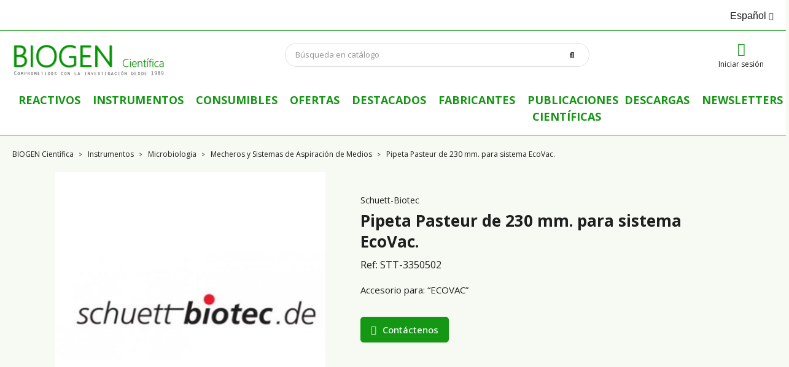

--- FILE ---
content_type: text/html; charset=utf-8
request_url: https://www.biogen.es/es/mecheros-y-sistemas-de-aspiracion-de-medios/1667546-pipeta-pasteur-de-230-mm-para-sistema-ecovac.html
body_size: 14993
content:
<!doctype html>
<html lang="es">

  <head>
    
      
  <meta charset="utf-8">


  <meta http-equiv="x-ua-compatible" content="ie=edge">



  <title>Pipeta Pasteur de 230 mm. para sistema EcoVac.</title>
  <meta name="description" content="Accesorio para: “ECOVAC”">
        <link rel="canonical" href="https://www.biogen.es/es/mecheros-y-sistemas-de-aspiracion-de-medios/1667546-pipeta-pasteur-de-230-mm-para-sistema-ecovac.html">
    
                  <link rel="alternate" href="https://www.biogen.es/es/mecheros-y-sistemas-de-aspiracion-de-medios/1667546-pipeta-pasteur-de-230-mm-para-sistema-ecovac.html" hreflang="es">
                  <link rel="alternate" href="https://www.biogen.es/pt/queimadores-e-sistemas-de-aspiracao-de-meio/1667546-pipeta-pasteur-de-200-mm-para-sistema-ecovac.html" hreflang="pt-pt">
        



  <meta name="viewport" content="width=device-width, initial-scale=1">



  <link rel="icon" type="image/vnd.microsoft.icon" href="https://www.biogen.es/img/favicon.ico?1730130237">
  <link rel="shortcut icon" type="image/x-icon" href="https://www.biogen.es/img/favicon.ico?1730130237">



        <link rel="stylesheet" href="https://www.biogen.es/themes/classicblinders/assets/cache/theme-3031c177.css" type="text/css" media="all">
  



    <script type="text/javascript" src="https://www.google.com/recaptcha/api.js" ></script>


  <script type="text/javascript">
        var ctbx_controller = "https:\/\/www.biogen.es\/es\/?fc=module&module=contactboxplus&controller=contact&ajax&action=contactform";
        var ctbx_file_too_large = "El archivo que ha enviado es demasiado grande";
        var ctbx_m_send = "Enviar";
        var ctbx_m_sending = "Env\u00edo";
        var ctbx_max_filesize = 35184372088832;
        var ctbx_message_text = "Su mensaje ha sido enviado con \u00e9xito. Recibir\u00e1s una respuesta pronto.";
        var ctbx_message_title = "Mensaje enviado";
        var ctbx_productmessage_ok = "OK";
        var is_mobile = false;
        var jolisearch = {"amb_joli_search_action":"https:\/\/www.biogen.es\/es\/jolisearch","amb_joli_search_link":"https:\/\/www.biogen.es\/es\/jolisearch","amb_joli_search_controller":"jolisearch","blocksearch_type":"top","show_cat_desc":0,"ga_acc":0,"id_lang":1,"url_rewriting":true,"use_autocomplete":1,"minwordlen":2,"l_products":"Productos","l_manufacturers":"Fabricantes","l_suppliers":"Suppliers","l_categories":"Categor\u00edas","l_no_results_found":"Ning\u00fan producto corresponde con su b\u00fasqueda","l_more_results":"Mostrar todos los resultados","ENT_QUOTES":3,"jolisearch_position":{"my":"center top","at":"center bottom","collision":"fit none"},"classes":"ps17 centered-list","display_manufacturer":"1","display_supplier":"","display_category":"1","use_mobile_ux":"","mobile_media_breakpoint":"576","mobile_opening_selector":"","show_add_to_cart_button":"","add_to_cart_button_style":1,"show_features":"1","feature_ids":[],"show_feature_values_only":true,"show_price":"1","theme":"finder"};
        var prestashop = {"cart":{"products":[],"totals":{"total":{"type":"total","label":"Total","amount":0,"value":"0,00\u00a0\u20ac"},"total_including_tax":{"type":"total","label":"Total (impuestos incl.)","amount":0,"value":"0,00\u00a0\u20ac"},"total_excluding_tax":{"type":"total","label":"Total (impuestos excl.)","amount":0,"value":"0,00\u00a0\u20ac"}},"subtotals":{"products":{"type":"products","label":"Subtotal","amount":0,"value":"0,00\u00a0\u20ac"},"discounts":null,"shipping":{"type":"shipping","label":"Transporte","amount":0,"value":""},"tax":{"type":"tax","label":"Impuestos incluidos","amount":0,"value":"0,00\u00a0\u20ac"}},"products_count":0,"summary_string":"0 art\u00edculos","vouchers":{"allowed":1,"added":[]},"discounts":[],"minimalPurchase":0,"minimalPurchaseRequired":""},"currency":{"id":1,"name":"Euro","iso_code":"EUR","iso_code_num":"978","sign":"\u20ac"},"customer":{"lastname":null,"firstname":null,"email":null,"birthday":null,"newsletter":null,"newsletter_date_add":null,"optin":null,"website":null,"company":null,"siret":null,"ape":null,"is_logged":false,"gender":{"type":null,"name":null},"addresses":[]},"country":{"id_zone":"10","id_currency":"0","call_prefix":"34","iso_code":"ES","active":"1","contains_states":"1","need_identification_number":"1","need_zip_code":"1","zip_code_format":"NNNNN","display_tax_label":"1","name":"Espa\u00f1a","id":6},"language":{"name":"Espa\u00f1ol (Spanish)","iso_code":"es","locale":"es-ES","language_code":"es","active":"1","is_rtl":"0","date_format_lite":"d\/m\/Y","date_format_full":"d\/m\/Y H:i:s","id":1},"page":{"title":"","canonical":"https:\/\/www.biogen.es\/es\/mecheros-y-sistemas-de-aspiracion-de-medios\/1667546-pipeta-pasteur-de-230-mm-para-sistema-ecovac.html","meta":{"title":"Pipeta Pasteur de 230 mm. para sistema EcoVac.","description":"Accesorio para:\u00a0\u201cECOVAC\u201d","keywords":"","robots":"index"},"page_name":"product","body_classes":{"lang-es":true,"lang-rtl":false,"country-ES":true,"currency-EUR":true,"layout-full-width":true,"page-product":true,"tax-display-enabled":true,"page-customer-account":false,"product-id-1667546":true,"product-Pipeta Pasteur de 230 mm. para sistema EcoVac.":true,"product-id-category-2110":true,"product-id-manufacturer-123":true,"product-id-supplier-0":true,"product-available-for-order":true},"admin_notifications":[],"password-policy":{"feedbacks":{"0":"Muy d\u00e9bil","1":"D\u00e9bil","2":"Promedio","3":"Fuerte","4":"Muy fuerte","Straight rows of keys are easy to guess":"Una serie seguida de teclas de la misma fila es f\u00e1cil de adivinar","Short keyboard patterns are easy to guess":"Los patrones de teclado cortos son f\u00e1ciles de adivinar","Use a longer keyboard pattern with more turns":"Usa un patr\u00f3n de teclado m\u00e1s largo y con m\u00e1s giros","Repeats like \"aaa\" are easy to guess":"Las repeticiones como \u00abaaa\u00bb son f\u00e1ciles de adivinar","Repeats like \"abcabcabc\" are only slightly harder to guess than \"abc\"":"Las repeticiones como \"abcabcabc\" son solo un poco m\u00e1s dif\u00edciles de adivinar que \"abc\"","Sequences like abc or 6543 are easy to guess":"Las secuencias como \"abc\" o \"6543\" son f\u00e1ciles de adivinar","Recent years are easy to guess":"Los a\u00f1os recientes son f\u00e1ciles de adivinar","Dates are often easy to guess":"Las fechas suelen ser f\u00e1ciles de adivinar","This is a top-10 common password":"Esta es una de las 10 contrase\u00f1as m\u00e1s comunes","This is a top-100 common password":"Esta es una de las 100 contrase\u00f1as m\u00e1s comunes","This is a very common password":"Esta contrase\u00f1a es muy com\u00fan","This is similar to a commonly used password":"Esta contrase\u00f1a es similar a otras contrase\u00f1as muy usadas","A word by itself is easy to guess":"Una palabra que por s\u00ed misma es f\u00e1cil de adivinar","Names and surnames by themselves are easy to guess":"Los nombres y apellidos completos son f\u00e1ciles de adivinar","Common names and surnames are easy to guess":"Los nombres comunes y los apellidos son f\u00e1ciles de adivinar","Use a few words, avoid common phrases":"Usa varias palabras, evita frases comunes","No need for symbols, digits, or uppercase letters":"No se necesitan s\u00edmbolos, d\u00edgitos o letras may\u00fasculas","Avoid repeated words and characters":"Evita repetir palabras y caracteres","Avoid sequences":"Evita secuencias","Avoid recent years":"Evita a\u00f1os recientes","Avoid years that are associated with you":"Evita a\u00f1os que puedan asociarse contigo","Avoid dates and years that are associated with you":"Evita a\u00f1os y fechas que puedan asociarse contigo","Capitalization doesn't help very much":"Las may\u00fasculas no ayudan mucho","All-uppercase is almost as easy to guess as all-lowercase":"Todo en may\u00fasculas es casi tan f\u00e1cil de adivinar como en min\u00fasculas","Reversed words aren't much harder to guess":"Las palabras invertidas no son mucho m\u00e1s dif\u00edciles de adivinar","Predictable substitutions like '@' instead of 'a' don't help very much":"Las sustituciones predecibles como usar \"@\" en lugar de \"a\" no ayudan mucho","Add another word or two. Uncommon words are better.":"A\u00f1ade una o dos palabras m\u00e1s. Es mejor usar palabras poco habituales."}}},"shop":{"name":"BIOGEN Cient\u00edfica","logo":"https:\/\/www.biogen.es\/img\/logo-1730130237.jpg","stores_icon":"https:\/\/www.biogen.es\/img\/logo_stores.png","favicon":"https:\/\/www.biogen.es\/img\/favicon.ico"},"core_js_public_path":"\/themes\/","urls":{"base_url":"https:\/\/www.biogen.es\/","current_url":"https:\/\/www.biogen.es\/es\/mecheros-y-sistemas-de-aspiracion-de-medios\/1667546-pipeta-pasteur-de-230-mm-para-sistema-ecovac.html","shop_domain_url":"https:\/\/www.biogen.es","img_ps_url":"https:\/\/www.biogen.es\/img\/","img_cat_url":"https:\/\/www.biogen.es\/img\/c\/","img_lang_url":"https:\/\/www.biogen.es\/img\/l\/","img_prod_url":"https:\/\/www.biogen.es\/img\/p\/","img_manu_url":"https:\/\/www.biogen.es\/img\/m\/","img_sup_url":"https:\/\/www.biogen.es\/img\/su\/","img_ship_url":"https:\/\/www.biogen.es\/img\/s\/","img_store_url":"https:\/\/www.biogen.es\/img\/st\/","img_col_url":"https:\/\/www.biogen.es\/img\/co\/","img_url":"https:\/\/www.biogen.es\/themes\/classicblinders\/assets\/img\/","css_url":"https:\/\/www.biogen.es\/themes\/classicblinders\/assets\/css\/","js_url":"https:\/\/www.biogen.es\/themes\/classicblinders\/assets\/js\/","pic_url":"https:\/\/www.biogen.es\/upload\/","theme_assets":"https:\/\/www.biogen.es\/themes\/classicblinders\/assets\/","theme_dir":"https:\/\/www.biogen.es\/themes\/classicblinders\/","pages":{"address":"https:\/\/www.biogen.es\/es\/direccion","addresses":"https:\/\/www.biogen.es\/es\/direcciones","authentication":"https:\/\/www.biogen.es\/es\/autenticacion","manufacturer":"https:\/\/www.biogen.es\/es\/fabricantes","cart":"https:\/\/www.biogen.es\/es\/carro-de-la-compra","category":"https:\/\/www.biogen.es\/es\/index.php?controller=category","cms":"https:\/\/www.biogen.es\/es\/index.php?controller=cms","contact":"https:\/\/www.biogen.es\/es\/contactenos","discount":"https:\/\/www.biogen.es\/es\/descuento","guest_tracking":"https:\/\/www.biogen.es\/es\/estado-pedido","history":"https:\/\/www.biogen.es\/es\/historial-de-pedidos","identity":"https:\/\/www.biogen.es\/es\/identidad","index":"https:\/\/www.biogen.es\/es\/","my_account":"https:\/\/www.biogen.es\/es\/mi-cuenta","order_confirmation":"https:\/\/www.biogen.es\/es\/index.php?controller=order-confirmation","order_detail":"https:\/\/www.biogen.es\/es\/index.php?controller=order-detail","order_follow":"https:\/\/www.biogen.es\/es\/devolucion-de-productos","order":"https:\/\/www.biogen.es\/es\/carrito","order_return":"https:\/\/www.biogen.es\/es\/index.php?controller=order-return","order_slip":"https:\/\/www.biogen.es\/es\/vales","pagenotfound":"https:\/\/www.biogen.es\/es\/pagina-no-encuentra","password":"https:\/\/www.biogen.es\/es\/contrasena-olvidado","pdf_invoice":"https:\/\/www.biogen.es\/es\/index.php?controller=pdf-invoice","pdf_order_return":"https:\/\/www.biogen.es\/es\/index.php?controller=pdf-order-return","pdf_order_slip":"https:\/\/www.biogen.es\/es\/index.php?controller=pdf-order-slip","prices_drop":"https:\/\/www.biogen.es\/es\/promocion","product":"https:\/\/www.biogen.es\/es\/index.php?controller=product","registration":"https:\/\/www.biogen.es\/es\/index.php?controller=registration","search":"https:\/\/www.biogen.es\/es\/buscar","sitemap":"https:\/\/www.biogen.es\/es\/mapa-del-sitio","stores":"https:\/\/www.biogen.es\/es\/tiendas","supplier":"https:\/\/www.biogen.es\/es\/proveedores","new_products":"https:\/\/www.biogen.es\/es\/nuevos-productos","brands":"https:\/\/www.biogen.es\/es\/fabricantes","register":"https:\/\/www.biogen.es\/es\/index.php?controller=registration","order_login":"https:\/\/www.biogen.es\/es\/carrito?login=1"},"alternative_langs":{"es":"https:\/\/www.biogen.es\/es\/mecheros-y-sistemas-de-aspiracion-de-medios\/1667546-pipeta-pasteur-de-230-mm-para-sistema-ecovac.html","pt-pt":"https:\/\/www.biogen.es\/pt\/queimadores-e-sistemas-de-aspiracao-de-meio\/1667546-pipeta-pasteur-de-200-mm-para-sistema-ecovac.html"},"actions":{"logout":"https:\/\/www.biogen.es\/es\/?mylogout="},"no_picture_image":{"bySize":{"small_default":{"url":"https:\/\/www.biogen.es\/img\/p\/es-default-small_default.jpg","width":98,"height":98},"cart_default":{"url":"https:\/\/www.biogen.es\/img\/p\/es-default-cart_default.jpg","width":125,"height":125},"home_default":{"url":"https:\/\/www.biogen.es\/img\/p\/es-default-home_default.jpg","width":222,"height":222},"medium_default":{"url":"https:\/\/www.biogen.es\/img\/p\/es-default-medium_default.jpg","width":393,"height":393},"large_default":{"url":"https:\/\/www.biogen.es\/img\/p\/es-default-large_default.jpg","width":800,"height":800}},"small":{"url":"https:\/\/www.biogen.es\/img\/p\/es-default-small_default.jpg","width":98,"height":98},"medium":{"url":"https:\/\/www.biogen.es\/img\/p\/es-default-home_default.jpg","width":222,"height":222},"large":{"url":"https:\/\/www.biogen.es\/img\/p\/es-default-large_default.jpg","width":800,"height":800},"legend":""}},"configuration":{"display_taxes_label":true,"display_prices_tax_incl":true,"is_catalog":true,"show_prices":false,"opt_in":{"partner":false},"quantity_discount":{"type":"discount","label":"Descuento unitario"},"voucher_enabled":1,"return_enabled":0},"field_required":[],"breadcrumb":{"links":[{"title":"BIOGEN Cient\u00edfica","url":"https:\/\/www.biogen.es\/es\/"},{"title":"Instrumentos","url":"https:\/\/www.biogen.es\/es\/885-instrumentos"},{"title":"Microbiologia","url":"https:\/\/www.biogen.es\/es\/1078-microbiologia"},{"title":"Mecheros y Sistemas de Aspiraci\u00f3n de Medios","url":"https:\/\/www.biogen.es\/es\/2110-mecheros-y-sistemas-de-aspiracion-de-medios"},{"title":"Pipeta Pasteur de 230 mm. para sistema EcoVac.","url":"https:\/\/www.biogen.es\/es\/mecheros-y-sistemas-de-aspiracion-de-medios\/1667546-pipeta-pasteur-de-230-mm-para-sistema-ecovac.html"}],"count":5},"link":{"protocol_link":"https:\/\/","protocol_content":"https:\/\/"},"time":1768753105,"static_token":"334a303e4cc2cd75a816648132760e76","token":"1b54a6fa47d06af19a90b2bb0688e9f4","debug":false};
        var psemailsubscription_subscription = "https:\/\/www.biogen.es\/es\/module\/ps_emailsubscription\/subscription";
        var show_product_imgs = "1";
      </script>


  <script type="text/javascript" charset="UTF-8" src="//cdn.cookie-script.com/s/c82e4daa39af4ad594cc9949ce28c33b.js"></script>




  <link rel="preload" href="/modules/dbthemecustom/assets/webfonts/fa-brands-400.woff2" as="font" type="font/woff2" crossorigin>
<link rel="preload" href="/modules/dbthemecustom/assets/webfonts/fa-regular-400.woff2" as="font" type="font/woff2" crossorigin>
<link rel="preload" href="/modules/dbthemecustom/assets/webfonts/fa-solid-900.woff2" as="font" type="font/woff2" crossorigin>
<link rel="preload" href="/modules/dbthemecustom/assets/webfonts/fa-v4compatibility.woff2" as="font" type="font/woff2" crossorigin>


    <link rel="dns-prefetch" href="//fonts.googleapis.com" />
    <link rel="preconnect" href="https://fonts.googleapis.com" />
    <link rel="preconnect" href="https://fonts.gstatic.com" crossorigin>
    <link rel="preload" href="https://fonts.googleapis.com/css2?family=Open+Sans:wght@400;500;700&display=swap" as="style" onload="this.onload=null;this.rel='stylesheet'">
    <noscript><link rel="stylesheet" href="https://fonts.googleapis.com/css2?family=Open+Sans:wght@400;500;700&display=swap"></noscript>

<style>
    :root {
                --font_primary: "Open Sans", sans-serif;
        --font_second: "Open Sans", sans-serif;
                --primary_color: #149814;
        --second_color: #333;
        --background: #f6faf2;
        --color_font: #1F1F1F;
        --color_link: #149814;
        --color_hover: #149814;

        --button_p_bk: #149814;
        --button_p_color: #ffffff;
        --button_p_border: #149814;
        --button_p_bk_hover: #333;
        --button_p_color_hover: #ffffff;
        --button_p_border_hover: #333;
        --button_s_bk: #ffffff;
        --button_s_color: #333;
        --button_s_border: #333;
        --button_s_bk_hover: #ffffff;
        --button_s_color_hover: #149814;
        --button_s_border_hover: #149814;
        --button_t_bk: #ffffff;
        --button_t_color: #1F1F1F;
        --button_t_border: #ffffff;
        --button_t_bk_hover: #ffffff;
        --button_t_color_hover: #333;
        --button_t_border_hover: #ffffff;
        --button_bk: #149814;
        --button_color: #ffffff;
        --button_border: #149814;
        --button_bk_hover: #333;
        --button_color_hover: #ffffff;
        --button_border_hover: #333;

        --topbar_bk: #f6faf2;
        --topbar_color: #1F1F1F;
        --topbar_link: #149814;
        --topbar_hover: #149814;
        --header_bk: #ffffff;
        --header_color: #1F1F1F;
        --header_link: #149814;
        --header_hover: #149814;
        --search_bk: #FFFFFF;
        --seach_color: #1F1F1F;
        --color_icons_header: #149814;

        --prefooter_bk: #ffffff;
        --prefooter_color: #1F1F1F;
        --prefooter_link: #149814;
        --prefooter_hover: #149814;
        --footer_bk: #333;
        --footer_color: #FFFFFF;
        --footer_link: #FFFFFF;
        --footer_hover: #149814;
        --footercopy_bk: ;
        --footercopy_color: ;
    }
</style>

                <script type="application/ld+json">{
                    "@context":"https://schema.org",
                    "@type":"BreadcrumbList",
                        "itemListElement": [
                        {
                            "@type": "ListItem",
                            "position": 0,
                            "name": "BIOGEN Científica",
                            "item": "https://www.biogen.es/es/"
                        },
                      {
                    "@type": "ListItem",
                    "position": 1,
                    "name": "Instrumentos",
                    "item": "https://www.biogen.es/es/885-instrumentos"
                },  {
                    "@type": "ListItem",
                    "position": 2,
                    "name": "Microbiologia",
                    "item": "https://www.biogen.es/es/1078-microbiologia"
                },  {
                    "@type": "ListItem",
                    "position": 3,
                    "name": "Mecheros y Sistemas de Aspiración de Medios",
                    "item": "https://www.biogen.es/es/2110-mecheros-y-sistemas-de-aspiracion-de-medios"
                },
                                {
                                    "@type": "ListItem",
                                    "position": 4,
                                    "name": "Pipeta Pasteur de 230 mm. para sistema EcoVac.",
                                    "item": "https://www.biogen.es/es/mecheros-y-sistemas-de-aspiracion-de-medios/1667546-pipeta-pasteur-de-230-mm-para-sistema-ecovac.html"
                                }
                            
                        ]
                }</script><script type="application/ld+json">{
                    "@context": "https://schema.org",
                    "@type": "Product",
                    "description": "Accesorio para: “ECOVAC”",
                    "name": "Pipeta Pasteur de 230 mm. para sistema EcoVac.",
                    "image": ["https:\/\/www.biogen.es\/3359690-large_default\/pipeta-pasteur-de-230-mm-para-sistema-ecovac.jpg"],
                    "brand": {
                        "@type": "Brand",
                        "name": "Schuett-Biotec",
                        "url": "https://www.biogen.es/es/brand/123-schuett-biotec"
                    },
                    "category": "Mecheros y Sistemas de Aspiración de Medios",
                    "alternateName": "Compra Pipeta Pasteur de 230 mm. para sistema EcoVac. a buen precio",
                    "url": "https://www.biogen.es/es/mecheros-y-sistemas-de-aspiracion-de-medios/1667546-pipeta-pasteur-de-230-mm-para-sistema-ecovac.html","sku": "STT-3350502"}</script><!-- ProductVideo vars -->
<script type="text/javascript">
        var pv_default = 0;
        var pv_default_once = 0;
        var pv_pos = -1;
        var pv_pos_custom = 1;
        var pv_limit = 0;
        var pv_img_repeat = 1;
        var pv_force_thumb_size = 0;
        var pv_side_position = 0;
        var pv_side_insertion = 3;
        var pv_listings_desk = 0;
        var pv_force_close = 0;
        var pv_list_btn_place = 0;
        var pv_list_btn_place_method = 0;
        var pv_listings_button_controls = 0;
        var pv_list_image_autoplay = 0;
        var pv_list_button_autoplay = 0;
        var pv_list_image_muted = 1;
        var pv_list_image_loop = 1;
        var pv_list_image_click = 1;
        var pv_list_image_controls = 0;
        var pv_force_controls = 0;
        var pv_yt_auto = 0;
        var pv_yt_rel = 0;
        var pv_yt_cont = 1;
        var pv_yt_loop = 1;
        var pv_yt_priv = 1;
        var pv_yt_mute = 0;
        var pv_vim_autoplay = 1;
        var pv_vim_title = 1;
        var pv_vim_controls = 1;
        var pv_vim_badge = 1;
        var pv_vim_byline = 1;
        var pv_vim_loop = 1;
        var pv_vim_portrait = 1;
        var pv_vim_background = 0;
        var pv_vim_muted = 1;
        var pv_vid_autoplay = 1;
        var pv_vid_controls = 1;
        var pv_vid_muted = 0;
        var pv_vid_loop = 1;
        var pv_load_delay = 0;
        var pv_thumb_dir = 0;
        var pv_image_zindex = 1;
        var pv_custom_slider_sync = 0;
        var pv_slider_refresh = 1;
        var pv_videoholder_screen = 0;
        var pv_videoholder_screen_play_icon = 1;
        var pv_videoholder_screen_pause_icon = 1;
        var pv_videoholder_screen_keep_icon = 1;
        var pv_fancy_link = 1;
        var pv_deep_select = 0;
        var pv_disable_autosize = 0;
        var pv_disable_img_hide = 0;
        var pv_disable_replace = 0;
        var pv_hide_image_container = 0;
        var pv_thumb_add_width = 0;
        var pv_thumb_disable = 0;
        var pv_no_padding = 0;
        var pv_click_to_activate = 1;
            var pv_custom_placement = '';
        var pv_list_selector = '.products article';
        var pv_list_video_holder = '.thumbnail-container';
        var pv_list_cust_filter = '0';
        var pv_listings_btn_adv = '';
        var pv_list_image_bg = '#FFFFFF';
        var pv_vim_color = '#00adef';
        var pv_video_holder = '#product .product_topview.product_columns_2 .block_left #content .product-cover picture';
        var pv_image_holder = '#product .product_topview.product_columns_2 .block_left #content .product-cover img';
        var pv_thumb_selector = '#product .images-container .product-images';
        var pv_custom_img_slider = '0';
        var pv_slider_thumb_sel = '#product .images-container .product-images';
        var pv_slider_img_sel = '';
        var pv_clt = 'li';
        var pv_hide_display = '';
        var pv_thumb_change_delay = '0';
        var pv_click_behaviour_type = 'mousedown';
        var pv_video_player = 'https://www.biogen.es/modules/productvideo/player.php';
        var pv_burl = '/';
            var pv_slider_img_pre = '';         var pv_slider_img_post = '';         var pv_thumb_before = '';         var pv_thumb_after = '';          
    var pv_video_list = false;
        var pv_providers = {"youtube":[],"youtu.be":[],"youtube-nocookie":[],"vimeo":[],"youtube.com":{"id_provider":"1","name":"youtube","domain":"youtube.com","type":"2"},"vimeo.com":{"id_provider":"2","name":"vimeo","domain":"vimeo.com","type":"2"}}; 
    </script>
<!-- Video Microdata Start -->
<!-- Video Microdata End -->





<!-- Google Tag Manager -->
<script>(function(w,d,s,l,i){w[l]=w[l]||[];w[l].push({'gtm.start':
new Date().getTime(),event:'gtm.js'});var f=d.getElementsByTagName(s)[0], j=d.createElement(s),dl=l!='dataLayer'?'&l='+l:'';j.async=true;j.src=
'https://www.googletagmanager.com/gtm.js?id='+i+dl;f.parentNode.insertBefore(j,f);
})(window,document,'script','dataLayer','GTM-KD7XD9M');</script>
<!-- End Google Tag Manager -->
    
  <meta property="og:type" content="product">
  <meta property="og:url" content="https://www.biogen.es/es/mecheros-y-sistemas-de-aspiracion-de-medios/1667546-pipeta-pasteur-de-230-mm-para-sistema-ecovac.html">
  <meta property="og:title" content="Pipeta Pasteur de 230 mm. para sistema EcoVac.">
  <meta property="og:site_name" content="BIOGEN Científica">
  <meta property="og:description" content="Accesorio para: “ECOVAC”">
  <meta property="og:image" content="https://www.biogen.es/3359690-large_default/pipeta-pasteur-de-230-mm-para-sistema-ecovac.jpg">
      <meta property="product:weight:value" content="2.000000">
  <meta property="product:weight:units" content="kg">
  
  </head>

  <body id="product" class="lang-es country-es currency-eur layout-full-width page-product tax-display-enabled product-id-1667546 product-pipeta-pasteur-de-230-mm--para-sistema-ecovac product-id-category-2110 product-id-manufacturer-123 product-id-supplier-0 product-available-for-order">
    
        <!-- Google Tag Manager (noscript) -->
        <noscript><iframe src="https://www.googletagmanager.com/ns.html?id=GTM-KD7XD9M"
        height="0" width="0" style="display:none;visibility:hidden"></iframe></noscript>
        <!-- End Google Tag Manager (noscript) -->
    

    
      
    

    <main>
      
              

      <header id="header">
        
          
    <div class="header-banner">
        
    </div>



                        <nav class="header-nav ">
                <div class="container">
                    <div class="headernav_flex">

                        <div class="displayNav1">
                            
                        </div>
                        <div class="displayNavCenter">
                            
                        </div>
                        <div class="displayNav2">
                            <div id="_desktop_language_selector">
  <div class="language-selector-wrapper">
    <span id="language-selector-label" class="hidden-md-up">Idioma:</span>
    <div class="language-selector dropdown js-dropdown">
      <button data-toggle="dropdown" class="hidden-sm-down btn-unstyle" aria-haspopup="true" aria-expanded="false" aria-label="Selector desplegable de idioma">
        <span class="expand-more">Español</span>
          <i class="fa-solid fa-angle-down expand-more"></i>
      </button>
      <ul class="dropdown-menu hidden-sm-down" aria-labelledby="language-selector-label">
                  <li  class="current" >
            <a href="https://www.biogen.es/es/mecheros-y-sistemas-de-aspiracion-de-medios/1667546-pipeta-pasteur-de-230-mm-para-sistema-ecovac.html" class="dropdown-item" data-iso-code="es">Español</a>
          </li>
                  <li >
            <a href="https://www.biogen.es/pt/queimadores-e-sistemas-de-aspiracao-de-meio/1667546-pipeta-pasteur-de-200-mm-para-sistema-ecovac.html" class="dropdown-item" data-iso-code="pt">Português</a>
          </li>
              </ul>
      <select class="link hidden-md-up" aria-labelledby="language-selector-label">
                  <option value="https://www.biogen.es/es/mecheros-y-sistemas-de-aspiracion-de-medios/1667546-pipeta-pasteur-de-230-mm-para-sistema-ecovac.html" selected="selected" data-iso-code="es">
            Español
          </option>
                  <option value="https://www.biogen.es/pt/queimadores-e-sistemas-de-aspiracao-de-meio/1667546-pipeta-pasteur-de-200-mm-para-sistema-ecovac.html" data-iso-code="pt">
            Português
          </option>
              </select>
    </div>
  </div>
</div>

                        </div>

                                                <div class="hidden-md-up text-sm-center mobile">
                            <div class="top-logo" id="_mobile_logo"></div>
                            <div id="_mobile_user_info"></div>
                            <div id="_mobile_cart"></div>
                            <div class="clearfix"></div>
                        </div>

                    </div>
                </div>
            </nav>
            


    <div
        class="header-top  ">
        <div class="container">
                            <div class="header__flex">
                    <div class="displayLogo hidden-sm-down" id="_desktop_logo">
                                                    <a href="https://www.biogen.es/es/">
                                <img class="logo img-responsive" src="https://www.biogen.es/img/logo-1730130237.jpg" alt="BIOGEN Científica" loading="lazy"
                                    height="56" width="250">
                            </a>
                                            </div>
                    <div class="displayTopCenter">
                        <!-- Block search module TOP -->
<div id="search_widget" class="search-widget" data-search-controller-url="//www.biogen.es/es/buscar">
	<form method="get" action="//www.biogen.es/es/buscar">
		<input type="hidden" name="controller" value="search">
		<input type="text" name="s" value="" placeholder="Búsqueda en catálogo" aria-label="Buscar" class="ui-autocomplete-input" autocomplete="off">
		<button type="submit">
			<i class="fa-solid fa-magnifying-glass search"></i>
      <span class="hidden-xl-down">Buscar</span>
		</button>
	</form>
</div>
<!-- /Block search module TOP -->

                        <div class="clearfix"></div>
                    </div>
                    <div class="position-static displayTop">
                        <div id="_desktop_user_info">
    <div class="user-info">
                    <span datatext="aHR0cHM6Ly93d3cuYmlvZ2VuLmVzL2VzL21pLWN1ZW50YQ==" class="datatext userinfo_header">
                <i class="fa-solid fa-user"></i>
                <span class="icon_name">Iniciar sesión</span>
            </span>
            </div>
</div>
                        <div class="clearfix"></div>
                    </div>
                </div>
            
        </div>
    </div>
    

<div class="container">
    <div class="menu js-top-menu position-static hidden-sm-down" id="_desktop_top_menu">
        
          <ul class="top-menu" id="top-menu" data-depth="0">
                    <li class="link" id="lnk-reactivos">
                          <a
                class="dropdown-item"
                href="https://www.biogen.es/es/3-reactivos" data-depth="0"
                              >
                                REACTIVOS
              </a>
                          </li>
                    <li class="link" id="lnk-instrumentos">
                          <a
                class="dropdown-item"
                href="https://www.biogen.es/es/885-instrumentos" data-depth="0"
                              >
                                INSTRUMENTOS
              </a>
                          </li>
                    <li class="link" id="lnk-consumibles">
                          <a
                class="dropdown-item"
                href="https://www.biogen.es/es/886-consumibles" data-depth="0"
                              >
                                CONSUMIBLES
              </a>
                          </li>
                    <li class="link" id="lnk-ofertas">
                          <a
                class="dropdown-item"
                href="https://www.biogen.es/es/promocion" data-depth="0"
                              >
                                OFERTAS
              </a>
                          </li>
                    <li class="link" id="lnk-destacados">
                          <a
                class="dropdown-item"
                href="https://www.biogen.es/es/1536-productos-estrella" data-depth="0"
                              >
                                DESTACADOS
              </a>
                          </li>
                    <li class="link" id="lnk-fabricantes">
                          <a
                class="dropdown-item"
                href="https://www.biogen.es/es/fabricantes" data-depth="0"
                              >
                                FABRICANTES
              </a>
                          </li>
                    <li class="link" id="lnk-publicaciones-cientificas">
                          <a
                class="dropdown-item"
                href="https://www.biogen.es/es/content/category/4-publicacion-cientifica" data-depth="0"
                              >
                                PUBLICACIONES CIENTÍFICAS
              </a>
                          </li>
                    <li class="link" id="lnk-descargas">
                          <a
                class="dropdown-item"
                href="https://www.biogen.es/es/887-descargas" data-depth="0"
                              >
                                DESCARGAS
              </a>
                          </li>
                    <li class="link" id="lnk-newsletters">
                          <a
                class="dropdown-item"
                href="https://www.biogen.es/es/content/42-ultimas-newsletters" data-depth="0"
                              >
                                NEWSLETTERS
              </a>
                          </li>
              </ul>
    
        <div class="clearfix"></div>
    </div>
</div>

        
      </header>

      
        
<aside id="notifications">
    <div class="container">
        
        
        
            </div>
</aside>
      

      <section id="wrapper">
        
        <div class="container">
          
            
<nav class="breadcrumb">
  <ol>
    
              
                      <li>
              <a href="https://www.biogen.es/es/">
                                        <span>BIOGEN Científica</span>
                                </a>
            </li>
                  
              
                      <li>
              <a href="https://www.biogen.es/es/885-instrumentos">
                                      <span>Instrumentos</span>
                                </a>
            </li>
                  
              
                      <li>
              <a href="https://www.biogen.es/es/1078-microbiologia">
                                      <span>Microbiologia</span>
                                </a>
            </li>
                  
              
                      <li>
              <a href="https://www.biogen.es/es/2110-mecheros-y-sistemas-de-aspiracion-de-medios">
                                      <span>Mecheros y Sistemas de Aspiración de Medios</span>
                                </a>
            </li>
                  
              
                      <li>
                                    <span>Pipeta Pasteur de 230 mm. para sistema EcoVac.</span>
                            </li>
                  
          
  </ol>
</nav>
          

          

          
  <div id="content-wrapper">
    
    

    <div class="product_topview product_columns_2">
                    
<div class="block_left">
        <div class="sticky_product">
        
            <section class="page-content" id="content">
                
                    <div class="product_cover_thumbnails">
                        
                            <div class="images-container js-images-container">
  
    <div class="product-cover">
              <picture>
                              <img
            class="js-qv-product-cover img-fluid"
            src="https://www.biogen.es/3359690-large_default/pipeta-pasteur-de-230-mm-para-sistema-ecovac.jpg"
                          alt="Pipeta Pasteur de 150 mm. para sistema EcoVac."
              title="Pipeta Pasteur de 150 mm. para sistema EcoVac."
                        loading="lazy"
            width="800"
            height="800"
          >
        </picture>
        <div class="layer hidden-sm-down" data-toggle="modal" data-target="#product-modal">
          <i class="fa-solid fa-magnifying-glass zoom-in"></i>
        </div>
          </div>
  

  
    <div class="js-qv-mask mask">
      <ul class="product-images js-qv-product-images">
                  <li class="thumb-container js-thumb-container">
            <picture>
                                          <img
                class="thumb js-thumb  selected js-thumb-selected "
                data-image-medium-src="https://www.biogen.es/3359690-large_default/pipeta-pasteur-de-230-mm-para-sistema-ecovac.jpg"
                data-image-large-sources="{&quot;jpg&quot;:&quot;https:\/\/www.biogen.es\/3359690-large_default\/pipeta-pasteur-de-230-mm-para-sistema-ecovac.jpg&quot;}"                data-image-large-src="https://www.biogen.es/3359690-large_default/pipeta-pasteur-de-230-mm-para-sistema-ecovac.jpg"
                data-image-large-sources="{&quot;jpg&quot;:&quot;https:\/\/www.biogen.es\/3359690-large_default\/pipeta-pasteur-de-230-mm-para-sistema-ecovac.jpg&quot;}"                src="https://www.biogen.es/3359690-home_default/pipeta-pasteur-de-230-mm-para-sistema-ecovac.jpg"
                                  alt="Pipeta Pasteur de 150 mm. para sistema EcoVac."
                  title="Pipeta Pasteur de 150 mm. para sistema EcoVac."
                                loading="lazy"
                width="222"
                height="222"
              >
            </picture>
          </li>
              </ul>
    </div>
  

</div>
                        
                    </div>
                    <div class="scroll-box-arrows">
                        <i class="fa-solid fa-angle-left left"></i>
                        <i class="fa-solid fa-angle-right right"></i>
                    </div>

                
            </section>
        

                    
            </div>

</div>

<div class="block_right">

    <div class="product-information">
        
        <div class="product-actions price_outstanding">

                                                <div class="product-manufacturer">
                        <a href="https://www.biogen.es/es/brand/123-schuett-biotec" class="brand_centercolumn">Schuett-Biotec</a>
                    </div>
                                
                    
                        <h1 class="h1 product_name">Pipeta Pasteur de 230 mm. para sistema EcoVac.</h1>
                                                    <span class="product_reference">Ref:&nbsp;STT-3350502</span>
                                            
                
            
            
                            

            <div class="displayProductCenterColumn">
                
            </div>

                            
                    <div id="product-description-short-1667546" class="product-description" itemprop="description">
                        <p>Accesorio para: “ECOVAC”</p></div>
                    
                
            
                <form action="https://www.biogen.es/es/carro-de-la-compra" method="post" id="add-to-cart-or-refresh">
                    <input type="hidden" name="token" value="334a303e4cc2cd75a816648132760e76">
                    <input type="hidden" name="id_product" value="1667546" id="product_page_product_id">
                    <input type="hidden" name="id_customization" value="0"
                           id="product_customization_id">

                    <div class="product_variants">
                        
                            <div class="product-variants">
  </div>
                        
                    </div>

                    

                                            
                        
                            <section class="product-discounts">
  </section>
                        

                        
                                                    

                        
                            <div class="attachment_top">
                                                            </div>
                        
                    
                    <div class="product_add_to_cart">
                        
                            <div class="product-add-to-cart">
  </div>
                        
                    </div>

                                    
            </form>
        

        
            <div class="product-additional-info">
  <!-- Video Product Extra Right Start -->
        <script type="text/javascript">
        var custom_list_type = 'li';
        var pv_mobile = 0;     </script>
    <!-- Video Product Extra Right End --><!-- start ContactBox module -->

<div id="contact_box_logo">        
        <a href="#cbp_message_form" class="open-message-form exclusive btn btn-primary" id="contact_us">
                        <i class="fa-solid fa-envelope"></i><span>Contáctenos</span>
        </a>
</div>
<!-- end contactbox17 module -->

</div>
        
    </div>

    
        
    

</div>
</div>            </div>

    <div class="product-container">

        <div class="displayProductFullWidth">
            
        </div>

                            
<div class="product-information">
    <p class="title_info_product">Información del producto</p>
    <div class="card card_product_info">
        
            
            <div id="product-details-info">
                <span class="btn btn-link">
                    Información adicional
                </span>
            </div>
            <div id="product-details" class="info_content">
                
                    <div class="product-details"
     id="product-details"
     data-product="{&quot;id_shop_default&quot;:&quot;1&quot;,&quot;id_manufacturer&quot;:&quot;123&quot;,&quot;id_supplier&quot;:&quot;0&quot;,&quot;reference&quot;:&quot;STT-3350502&quot;,&quot;is_virtual&quot;:&quot;0&quot;,&quot;delivery_in_stock&quot;:&quot;&quot;,&quot;delivery_out_stock&quot;:&quot;&quot;,&quot;id_category_default&quot;:&quot;2110&quot;,&quot;on_sale&quot;:&quot;0&quot;,&quot;online_only&quot;:&quot;0&quot;,&quot;ecotax&quot;:0,&quot;minimal_quantity&quot;:&quot;1&quot;,&quot;low_stock_threshold&quot;:&quot;0&quot;,&quot;low_stock_alert&quot;:&quot;0&quot;,&quot;price&quot;:&quot;98,01\u00a0\u20ac&quot;,&quot;unity&quot;:&quot;&quot;,&quot;unit_price&quot;:&quot;&quot;,&quot;unit_price_ratio&quot;:0,&quot;additional_shipping_cost&quot;:&quot;0.000000&quot;,&quot;customizable&quot;:&quot;0&quot;,&quot;text_fields&quot;:&quot;0&quot;,&quot;uploadable_files&quot;:&quot;0&quot;,&quot;active&quot;:&quot;1&quot;,&quot;redirect_type&quot;:&quot;default&quot;,&quot;id_type_redirected&quot;:&quot;0&quot;,&quot;available_for_order&quot;:&quot;1&quot;,&quot;available_date&quot;:&quot;2013-01-16&quot;,&quot;show_condition&quot;:&quot;0&quot;,&quot;condition&quot;:&quot;new&quot;,&quot;show_price&quot;:&quot;1&quot;,&quot;indexed&quot;:&quot;1&quot;,&quot;visibility&quot;:&quot;both&quot;,&quot;cache_default_attribute&quot;:&quot;0&quot;,&quot;advanced_stock_management&quot;:&quot;0&quot;,&quot;date_add&quot;:&quot;2024-02-07 08:43:11&quot;,&quot;date_upd&quot;:&quot;2026-01-10 08:35:46&quot;,&quot;pack_stock_type&quot;:&quot;3&quot;,&quot;meta_description&quot;:&quot;&quot;,&quot;meta_keywords&quot;:&quot;&quot;,&quot;meta_title&quot;:&quot;&quot;,&quot;link_rewrite&quot;:&quot;pipeta-pasteur-de-230-mm-para-sistema-ecovac&quot;,&quot;name&quot;:&quot;Pipeta Pasteur de 230 mm. para sistema EcoVac.&quot;,&quot;description&quot;:&quot;&quot;,&quot;description_short&quot;:&quot;&lt;p&gt;Accesorio para:\u00a0\u201cECOVAC\u201d&lt;\/p&gt;&quot;,&quot;available_now&quot;:&quot;&quot;,&quot;available_later&quot;:&quot;&quot;,&quot;id&quot;:1667546,&quot;id_product&quot;:1667546,&quot;out_of_stock&quot;:2,&quot;new&quot;:0,&quot;id_product_attribute&quot;:&quot;0&quot;,&quot;quantity_wanted&quot;:1,&quot;extraContent&quot;:[],&quot;allow_oosp&quot;:true,&quot;category&quot;:&quot;mecheros-y-sistemas-de-aspiracion-de-medios&quot;,&quot;category_name&quot;:&quot;Mecheros y Sistemas de Aspiraci\u00f3n de Medios&quot;,&quot;link&quot;:&quot;https:\/\/www.biogen.es\/es\/mecheros-y-sistemas-de-aspiracion-de-medios\/1667546-pipeta-pasteur-de-230-mm-para-sistema-ecovac.html&quot;,&quot;manufacturer_name&quot;:&quot;Schuett-Biotec&quot;,&quot;attribute_price&quot;:0,&quot;price_tax_exc&quot;:81,&quot;price_without_reduction&quot;:98.01,&quot;reduction&quot;:0,&quot;specific_prices&quot;:[],&quot;quantity&quot;:0,&quot;quantity_all_versions&quot;:0,&quot;id_image&quot;:&quot;es-default&quot;,&quot;features&quot;:[],&quot;attachments&quot;:[],&quot;virtual&quot;:0,&quot;pack&quot;:0,&quot;packItems&quot;:[],&quot;nopackprice&quot;:0,&quot;customization_required&quot;:false,&quot;rate&quot;:21,&quot;tax_name&quot;:&quot;I.V.A. 21%&quot;,&quot;ecotax_rate&quot;:0,&quot;customizations&quot;:{&quot;fields&quot;:[]},&quot;id_customization&quot;:0,&quot;is_customizable&quot;:false,&quot;show_quantities&quot;:false,&quot;quantity_label&quot;:&quot;Art\u00edculo&quot;,&quot;quantity_discounts&quot;:[],&quot;customer_group_discount&quot;:0,&quot;images&quot;:[{&quot;cover&quot;:&quot;1&quot;,&quot;id_image&quot;:&quot;3359690&quot;,&quot;legend&quot;:&quot;Pipeta Pasteur de 150 mm. para sistema EcoVac.&quot;,&quot;position&quot;:&quot;1&quot;,&quot;bySize&quot;:{&quot;small_default&quot;:{&quot;url&quot;:&quot;https:\/\/www.biogen.es\/3359690-small_default\/pipeta-pasteur-de-230-mm-para-sistema-ecovac.jpg&quot;,&quot;width&quot;:98,&quot;height&quot;:98,&quot;sources&quot;:{&quot;jpg&quot;:&quot;https:\/\/www.biogen.es\/3359690-small_default\/pipeta-pasteur-de-230-mm-para-sistema-ecovac.jpg&quot;}},&quot;cart_default&quot;:{&quot;url&quot;:&quot;https:\/\/www.biogen.es\/3359690-cart_default\/pipeta-pasteur-de-230-mm-para-sistema-ecovac.jpg&quot;,&quot;width&quot;:125,&quot;height&quot;:125,&quot;sources&quot;:{&quot;jpg&quot;:&quot;https:\/\/www.biogen.es\/3359690-cart_default\/pipeta-pasteur-de-230-mm-para-sistema-ecovac.jpg&quot;}},&quot;home_default&quot;:{&quot;url&quot;:&quot;https:\/\/www.biogen.es\/3359690-home_default\/pipeta-pasteur-de-230-mm-para-sistema-ecovac.jpg&quot;,&quot;width&quot;:222,&quot;height&quot;:222,&quot;sources&quot;:{&quot;jpg&quot;:&quot;https:\/\/www.biogen.es\/3359690-home_default\/pipeta-pasteur-de-230-mm-para-sistema-ecovac.jpg&quot;}},&quot;medium_default&quot;:{&quot;url&quot;:&quot;https:\/\/www.biogen.es\/3359690-medium_default\/pipeta-pasteur-de-230-mm-para-sistema-ecovac.jpg&quot;,&quot;width&quot;:393,&quot;height&quot;:393,&quot;sources&quot;:{&quot;jpg&quot;:&quot;https:\/\/www.biogen.es\/3359690-medium_default\/pipeta-pasteur-de-230-mm-para-sistema-ecovac.jpg&quot;}},&quot;large_default&quot;:{&quot;url&quot;:&quot;https:\/\/www.biogen.es\/3359690-large_default\/pipeta-pasteur-de-230-mm-para-sistema-ecovac.jpg&quot;,&quot;width&quot;:800,&quot;height&quot;:800,&quot;sources&quot;:{&quot;jpg&quot;:&quot;https:\/\/www.biogen.es\/3359690-large_default\/pipeta-pasteur-de-230-mm-para-sistema-ecovac.jpg&quot;}}},&quot;small&quot;:{&quot;url&quot;:&quot;https:\/\/www.biogen.es\/3359690-small_default\/pipeta-pasteur-de-230-mm-para-sistema-ecovac.jpg&quot;,&quot;width&quot;:98,&quot;height&quot;:98,&quot;sources&quot;:{&quot;jpg&quot;:&quot;https:\/\/www.biogen.es\/3359690-small_default\/pipeta-pasteur-de-230-mm-para-sistema-ecovac.jpg&quot;}},&quot;medium&quot;:{&quot;url&quot;:&quot;https:\/\/www.biogen.es\/3359690-home_default\/pipeta-pasteur-de-230-mm-para-sistema-ecovac.jpg&quot;,&quot;width&quot;:222,&quot;height&quot;:222,&quot;sources&quot;:{&quot;jpg&quot;:&quot;https:\/\/www.biogen.es\/3359690-home_default\/pipeta-pasteur-de-230-mm-para-sistema-ecovac.jpg&quot;}},&quot;large&quot;:{&quot;url&quot;:&quot;https:\/\/www.biogen.es\/3359690-large_default\/pipeta-pasteur-de-230-mm-para-sistema-ecovac.jpg&quot;,&quot;width&quot;:800,&quot;height&quot;:800,&quot;sources&quot;:{&quot;jpg&quot;:&quot;https:\/\/www.biogen.es\/3359690-large_default\/pipeta-pasteur-de-230-mm-para-sistema-ecovac.jpg&quot;}},&quot;associatedVariants&quot;:[]}],&quot;cover&quot;:{&quot;cover&quot;:&quot;1&quot;,&quot;id_image&quot;:&quot;3359690&quot;,&quot;legend&quot;:&quot;Pipeta Pasteur de 150 mm. para sistema EcoVac.&quot;,&quot;position&quot;:&quot;1&quot;,&quot;bySize&quot;:{&quot;small_default&quot;:{&quot;url&quot;:&quot;https:\/\/www.biogen.es\/3359690-small_default\/pipeta-pasteur-de-230-mm-para-sistema-ecovac.jpg&quot;,&quot;width&quot;:98,&quot;height&quot;:98,&quot;sources&quot;:{&quot;jpg&quot;:&quot;https:\/\/www.biogen.es\/3359690-small_default\/pipeta-pasteur-de-230-mm-para-sistema-ecovac.jpg&quot;}},&quot;cart_default&quot;:{&quot;url&quot;:&quot;https:\/\/www.biogen.es\/3359690-cart_default\/pipeta-pasteur-de-230-mm-para-sistema-ecovac.jpg&quot;,&quot;width&quot;:125,&quot;height&quot;:125,&quot;sources&quot;:{&quot;jpg&quot;:&quot;https:\/\/www.biogen.es\/3359690-cart_default\/pipeta-pasteur-de-230-mm-para-sistema-ecovac.jpg&quot;}},&quot;home_default&quot;:{&quot;url&quot;:&quot;https:\/\/www.biogen.es\/3359690-home_default\/pipeta-pasteur-de-230-mm-para-sistema-ecovac.jpg&quot;,&quot;width&quot;:222,&quot;height&quot;:222,&quot;sources&quot;:{&quot;jpg&quot;:&quot;https:\/\/www.biogen.es\/3359690-home_default\/pipeta-pasteur-de-230-mm-para-sistema-ecovac.jpg&quot;}},&quot;medium_default&quot;:{&quot;url&quot;:&quot;https:\/\/www.biogen.es\/3359690-medium_default\/pipeta-pasteur-de-230-mm-para-sistema-ecovac.jpg&quot;,&quot;width&quot;:393,&quot;height&quot;:393,&quot;sources&quot;:{&quot;jpg&quot;:&quot;https:\/\/www.biogen.es\/3359690-medium_default\/pipeta-pasteur-de-230-mm-para-sistema-ecovac.jpg&quot;}},&quot;large_default&quot;:{&quot;url&quot;:&quot;https:\/\/www.biogen.es\/3359690-large_default\/pipeta-pasteur-de-230-mm-para-sistema-ecovac.jpg&quot;,&quot;width&quot;:800,&quot;height&quot;:800,&quot;sources&quot;:{&quot;jpg&quot;:&quot;https:\/\/www.biogen.es\/3359690-large_default\/pipeta-pasteur-de-230-mm-para-sistema-ecovac.jpg&quot;}}},&quot;small&quot;:{&quot;url&quot;:&quot;https:\/\/www.biogen.es\/3359690-small_default\/pipeta-pasteur-de-230-mm-para-sistema-ecovac.jpg&quot;,&quot;width&quot;:98,&quot;height&quot;:98,&quot;sources&quot;:{&quot;jpg&quot;:&quot;https:\/\/www.biogen.es\/3359690-small_default\/pipeta-pasteur-de-230-mm-para-sistema-ecovac.jpg&quot;}},&quot;medium&quot;:{&quot;url&quot;:&quot;https:\/\/www.biogen.es\/3359690-home_default\/pipeta-pasteur-de-230-mm-para-sistema-ecovac.jpg&quot;,&quot;width&quot;:222,&quot;height&quot;:222,&quot;sources&quot;:{&quot;jpg&quot;:&quot;https:\/\/www.biogen.es\/3359690-home_default\/pipeta-pasteur-de-230-mm-para-sistema-ecovac.jpg&quot;}},&quot;large&quot;:{&quot;url&quot;:&quot;https:\/\/www.biogen.es\/3359690-large_default\/pipeta-pasteur-de-230-mm-para-sistema-ecovac.jpg&quot;,&quot;width&quot;:800,&quot;height&quot;:800,&quot;sources&quot;:{&quot;jpg&quot;:&quot;https:\/\/www.biogen.es\/3359690-large_default\/pipeta-pasteur-de-230-mm-para-sistema-ecovac.jpg&quot;}},&quot;associatedVariants&quot;:[]},&quot;has_discount&quot;:false,&quot;discount_type&quot;:null,&quot;discount_percentage&quot;:null,&quot;discount_percentage_absolute&quot;:null,&quot;discount_amount&quot;:null,&quot;discount_amount_to_display&quot;:null,&quot;price_amount&quot;:98.01,&quot;unit_price_full&quot;:&quot;&quot;,&quot;show_availability&quot;:false,&quot;availability_message&quot;:null,&quot;availability_date&quot;:null,&quot;availability&quot;:null}"
     role="tabpanel"
  >

  
      

  
    <div class="product-out-of-stock">
      
    </div>
  

  
      

    
      

  
      
</div>
                
            </div>

            
                            

            
        
    </div>

</div>
        
      </div>
    </div>

    
          

    
      
<!-- start contactboxplus module -->
<!-- Fancybox -->
<div style="display: none;">
    <div id="cbp_message_form">
         <form id="ajax-contact" class="ajax-contact" enctype="multipart/form-data">
            <h1 class="page-subheading h1">
                Enviar un mensaje
            </h1>
            <hr>
            <div class="row">
                                    <div class="product clearfix  col-xs-12 col-sm-3">

                        <img src="https://www.biogen.es/3359690-medium_default/pipeta-pasteur-de-230-mm-para-sistema-ecovac.jpg"
                             width="393"
                             alt="Pipeta Pasteur de 230 mm. para sistema EcoVac." title="image"/>

                        <div class="product_desc">
                            <p class="product_name">
                                <strong>Pipeta Pasteur de 230 mm. para sistema EcoVac.</strong>
                            </p>
                        </div>
                    </div>
                                <div class="message_form_content col-xs-12 col-sm-9">

                    <div id="message_form_error" class="error alert alert-danger"
                         style="display: none; padding: 15px 25px">
                        <ul></ul>
                    </div>

                    <div class="row">
                                                                                                                                                                                                                                                                                                                                                                        <div class=" form-group col-sm-12">
                                <label for="field_1">
                                    Nombre
                                                                            <sup class="required">*</sup>
                                                                    </label>

                                                                    <input type="text" name="field_1"
                                           data-validate="isName"
                                           class="form-control grey validate"  required/>
                               
                                <p class="help-block"></p>

                            </div>
                                                                                                                                                                                                                                                                                                                                                                        <div class=" form-group col-sm-12">
                                <label for="field_2">
                                    Apellidos
                                                                            <sup class="required">*</sup>
                                                                    </label>

                                                                    <input type="text" name="field_2"
                                           data-validate="none"
                                           class="form-control grey validate"  required/>
                               
                                <p class="help-block"></p>

                            </div>
                                                                                                                                                                                                                                                                                                                                                                        <div class=" form-group col-sm-12">
                                <label for="field_3">
                                    Correo electrónico
                                                                            <sup class="required">*</sup>
                                                                    </label>

                                                                    <input type="text" name="field_3"
                                           data-validate="isEmail"
                                           class="form-control grey validate"  required/>
                               
                                <p class="help-block"></p>

                            </div>
                                                                                                                                                                                                                                                                                                                                                                        <div class=" form-group col-sm-12">
                                <label for="field_5">
                                    Centro de Investigación
                                                                            <sup class="required">*</sup>
                                                                    </label>

                                                                    <input type="text" name="field_5"
                                           data-validate="none"
                                           class="form-control grey validate"  required/>
                               
                                <p class="help-block"></p>

                            </div>
                                                                                                                                                                                                                                                                                                                                                                        <div class=" form-group col-sm-6">
                                <label for="field_6">
                                    Departamento
                                                                    </label>

                                                                    <input type="text" name="field_6"
                                           data-validate="none"
                                           class="form-control grey validate"  />
                               
                                <p class="help-block"></p>

                            </div>
                                                                                                                                                                                                                                                                                                                                                                        <div class=" form-group col-sm-6">
                                <label for="field_4">
                                    Teléfono de Contacto
                                                                            <sup class="required">*</sup>
                                                                    </label>

                                                                    <input type="text" name="field_4"
                                           data-validate="isPhoneNumber"
                                           class="form-control grey validate"  required/>
                               
                                <p class="help-block"></p>

                            </div>
                                                                                                                                                                                                                                                                                                                                                                        <div class=" form-group col-sm-12">
                                <label for="field_9">
                                    Mensaje de consulta sobre el producto
                                                                            <sup class="required">*</sup>
                                                                    </label>

                                                                    <textarea name="field_9"
                                              data-validate="none"
                                              class="form-control grey validate"  required></textarea>
                                
                                <p class="help-block"></p>

                            </div>
                        


                    </div>

                    <div id="new_message_form_footer" class="row col-sm-12">
                        <input id="name_product_message_send" name="product_name" type="hidden"
                               value='Pipeta Pasteur de 230 mm. para sistema EcoVac.'/>
                        <input id="id_product_message_send" name="id_product" type="hidden"
                               value='1667546'/>
                        <input id="ref_product_message_send" name="cbp_ref_product" type="hidden"
                               value='STT-3350502'/>
                        <input id="url_product_message_send" name="product_url" type="hidden"
                               value='https://www.biogen.es/es/mecheros-y-sistemas-de-aspiracion-de-medios/1667546-pipeta-pasteur-de-230-mm-para-sistema-ecovac.html'/>

                        <hr>
                        
                        <p class="required"><sup>***</sup> Campos obligatorios</p>

                         
                        <p class="">
                            <button id="submitMessage" name="submitMessage" type="submit"
                                    class="btn button btn-primary button-small">
                                <span>Enviar</span>
                            </button>
                            &nbsp;
                            o&nbsp;
                            <a class="closefb" href="#">
                                Cancelar
                            </a>
                        </p>

                        <div class="clearfix"></div>
                    </div>
                </div>
            </div>

        </form>
    </div>
</div>

<!-- End fancybox -->


<!-- end contactboxplus module -->

    

    
      <div class="modal fade js-product-images-modal" id="product-modal">
  <div class="modal-dialog" role="document">
    <div class="modal-content">
      <div class="modal-body">
                <figure>
            <img
                class="js-modal-product-cover product-cover-modal"
                src="https://www.biogen.es/3359690-large_default/pipeta-pasteur-de-230-mm-para-sistema-ecovac.jpg"
                                    alt="Pipeta Pasteur de 150 mm. para sistema EcoVac."
                                title="Pipeta Pasteur de 150 mm. para sistema EcoVac."
                itemprop="image"
                loading="lazy"
                width="800"
                height="800"
            >
        </figure>
        <aside id="thumbnails" class="thumbnails js-thumbnails text-sm-center">
          
            <div class="js-modal-mask mask  nomargin ">
              <ul class="product-images js-modal-product-images">
                                  <li class="thumb-container">
                    <img
                        data-image-large-src="https://www.biogen.es/3359690-large_default/pipeta-pasteur-de-230-mm-para-sistema-ecovac.jpg"
                        class="thumb js-modal-thumb"
                        src="https://www.biogen.es/3359690-home_default/pipeta-pasteur-de-230-mm-para-sistema-ecovac.jpg"
                                                    alt="Pipeta Pasteur de 150 mm. para sistema EcoVac."
                                                title="Pipeta Pasteur de 150 mm. para sistema EcoVac."
                        width="222"
                        height="222"
                        itemprop="image"
                        loading="lazy"
                    >
                  </li>
                              </ul>
            </div>
          
                  </aside>
      </div>
    </div><!-- /.modal-content -->
  </div><!-- /.modal-dialog -->
</div><!-- /.modal -->
    

    
      <footer class="page-footer">
        
          <!-- Footer content -->
        
      </footer>
    
  </section>


    
  </div>


          

            
        </div>
        
      </section>

      <footer id="footer">
        
          <div class="pre-footer ">
  <div class="container">
    <div class="row">
      
        <div class="block_newsletter" id="blockEmailSubscription_displayFooterBefore">
    <p id="block-newsletter-label" class="title_newsletter h1">
      Recibe nuestra Newsletter
    </p>
    <div class="form_newsletter">
      <form action="https://www.biogen.es/es/mecheros-y-sistemas-de-aspiracion-de-medios/1667546-pipeta-pasteur-de-230-mm-para-sistema-ecovac.html#blockEmailSubscription_displayFooterBefore" method="post">
          <div class="dataform_newsletter">
              <div class="input-wrapper">

                  <input
                    name="email"
                    type="email"
                    value=""
                    placeholder="Su dirección de correo electrónico"
                    aria-labelledby="block-newsletter-label"
                    required
                  >
                  <input
                      class="btn btn-special"
                      name="submitNewsletter"
                      type="submit"
                      value="Suscribirse"
                  >
              </div>
                  
            <input type="hidden" name="blockHookName" value="displayFooterBefore" />
            <input type="hidden" name="action" value="0">
            <div class="clearfix"></div>
          </div>
          <div class="msg_newsletter lc-newsletter-msg">
                              <p class="minimo">Puede darse de baja en cualquier momento. Para ello, consulte nuestra información de contacto en el aviso legal.</p>
                                                          
    <div class="gdpr_consent gdpr_module_19">
        <span class="custom-checkbox">
            <label class="psgdpr_consent_message">
                <input id="psgdpr_consent_checkbox_19" name="psgdpr_consent_checkbox" type="checkbox" value="1" class="psgdpr_consent_checkboxes_19">
                <span><i class="material-icons rtl-no-flip checkbox-checked psgdpr_consent_icon"></i></span>
                <span>Acepto la <a href="https://www.biogen.es/es/content/11-proteccion-de-datos" target="_blank" rel="noreferrer noopener">política de privacidad</a></span>            </label>
        </span>
    </div>


<script type="text/javascript">
    var psgdpr_front_controller = "https://www.biogen.es/es/module/psgdpr/FrontAjaxGdpr";
    psgdpr_front_controller = psgdpr_front_controller.replace(/\amp;/g,'');
    var psgdpr_id_customer = "0";
    var psgdpr_customer_token = "da39a3ee5e6b4b0d3255bfef95601890afd80709";
    var psgdpr_id_guest = "0";
    var psgdpr_guest_token = "e693ca9ee05982a7bcf83f4061ae578286e2b654";

    document.addEventListener('DOMContentLoaded', function() {
        let psgdpr_id_module = "19";
        let parentForm = $('.gdpr_module_' + psgdpr_id_module).closest('form');

        let toggleFormActive = function() {
            let parentForm = $('.gdpr_module_' + psgdpr_id_module).closest('form');
            let checkbox = $('#psgdpr_consent_checkbox_' + psgdpr_id_module);
            let element = $('.gdpr_module_' + psgdpr_id_module);
            let iLoopLimit = 0;

            // by default forms submit will be disabled, only will enable if agreement checkbox is checked
            if (element.prop('checked') != true) {
                element.closest('form').find('[type="submit"]').attr('disabled', 'disabled');
            }
            $(document).on("change" ,'.psgdpr_consent_checkboxes_' + psgdpr_id_module, function() {
                if ($(this).prop('checked') == true) {
                    $(this).closest('form').find('[type="submit"]').removeAttr('disabled');
                } else {
                    $(this).closest('form').find('[type="submit"]').attr('disabled', 'disabled');
                }

            });
        }

        // Triggered on page loading
        toggleFormActive();

        $(document).on('submit', parentForm, function(event) {
            $.ajax({
                type: 'POST',
                url: psgdpr_front_controller,
                data: {
                    ajax: true,
                    action: 'AddLog',
                    id_customer: psgdpr_id_customer,
                    customer_token: psgdpr_customer_token,
                    id_guest: psgdpr_id_guest,
                    guest_token: psgdpr_guest_token,
                    id_module: psgdpr_id_module,
                },
                error: function (err) {
                    console.log(err);
                }
            });
        });
    });
</script>


                        </div>
      </form>
    </div>
</div>

      
    </div>
  </div>
</div>
<div class="footer-container ">
  <div class="container">
    <div class="row">
      
        <div class="col-md-4 links">
  <div class="row">
      <div class="col-md-12 wrapper">
      <p class="h4 hidden-sm-down">Información</p>
            <div class="title clearfix hidden-md-up" data-target="#footer_sub_menu_35728" data-toggle="collapse">
        <span class="h3">Información</span>
        <span class="float-xs-right">
          <span class="navbar-toggler collapse-icons">
            <i class="fa-solid fa-plus add"></i>
            <i class="fa-solid fa-minus remove"></i>
          </span>
        </span>
      </div>
      <ul id="footer_sub_menu_35728" class="collapse">
                  <li>
            <a
                id="link-cms-page-9-1"
                class="cms-page-link"
                href="https://www.biogen.es/es/content/9-medios-de-pago-electronicos"
                title=""
                            >
              Medios de Pago Electronicos
            </a>
          </li>
                  <li>
            <a
                id="link-cms-page-3-1"
                class="cms-page-link"
                href="https://www.biogen.es/es/content/3-como-usar-la-pagina-web-"
                title="Condiciones de uso"
                            >
              Como usar la página web
            </a>
          </li>
                  <li>
            <a
                id="link-cms-page-7-1"
                class="cms-page-link"
                href="https://www.biogen.es/es/content/7-declaraciones-de-politicas-de-calidad-y-mediambiental"
                title=""
                            >
              Declaraciones de Politicas de Calidad y Mediambiental
            </a>
          </li>
                  <li>
            <a
                id="link-cms-page-2-1"
                class="cms-page-link"
                href="https://www.biogen.es/es/content/2-Politica-Cookies"
                title="Politica Cookies"
                            >
              Politica de Cookies
            </a>
          </li>
                  <li>
            <a
                id="link-cms-page-1-1"
                class="cms-page-link"
                href="https://www.biogen.es/es/content/1-condiciones-generales-de-venta"
                title="Condiciones generales de venta"
                            >
              Condiciones generales de venta
            </a>
          </li>
                  <li>
            <a
                id="link-cms-page-11-1"
                class="cms-page-link"
                href="https://www.biogen.es/es/content/11-proteccion-de-datos"
                title=""
                            >
              Proteccion de Datos y Política de Privacidad
            </a>
          </li>
                  <li>
            <a
                id="link-cms-page-16-1"
                class="cms-page-link"
                href="https://www.biogen.es/es/content/16-aviso-legal"
                title="Aviso Legal"
                            >
              Aviso Legal
            </a>
          </li>
                  <li>
            <a
                id="link-cms-page-32-1"
                class="cms-page-link"
                href="https://www.biogen.es/es/content/32-servicio-tecnico"
                title="Servicio Tecnico"
                            >
              Servicio Tecnico
            </a>
          </li>
              </ul>
    </div>
    </div>
</div>
<div id="block_myaccount_infos" class="col-md-4 links wrapper">
  <p class="myaccount-title hidden-sm-down h3">
      Su cuenta
  </p>
  <div class="title clearfix hidden-md-up" data-target="#footer_account_list" data-toggle="collapse">
    <span class="h3">Su cuenta</span>
    <span class="float-xs-right">
      <span class="navbar-toggler collapse-icons">
        <i class="fa-solid fa-plus add"></i>
        <i class="fa-solid fa-minus remove"></i>
      </span>
    </span>
  </div>
  <ul class="account-list collapse" id="footer_account_list">
        <li>
      <span class="item datatext" datatext="aHR0cHM6Ly93d3cuYmlvZ2VuLmVzL2VzL21pLWN1ZW50YQ==">
        <i class="fa-solid fa-user"></i>
        Mi Cuenta
      </span>
    </li>
    <li>
      <span class="item datatext" datatext="aHR0cHM6Ly93d3cuYmlvZ2VuLmVzL2VzL2hpc3RvcmlhbC1kZS1wZWRpZG9z">
        <i class="fa-solid fa-list-ul"></i>
        Mis pedidos
      </span>
    </li>
    <li>
      <span class="item datatext" datatext="aHR0cHM6Ly93d3cuYmlvZ2VuLmVzL2VzL2Rlc2N1ZW50bw==">
        <i class="fa-solid fa-tag"></i>
        Vales descuento
      </span>
    </li>
    <li>
      <span class="item datatext" datatext="aHR0cHM6Ly93d3cuYmlvZ2VuLmVzL2VzL2lkZW50aWRhZA==">
        <i class="fa-solid fa-address-book"></i>
        Personal information
      </span>
    </li>
    <li>
      <span class="item datatext" datatext="aHR0cHM6Ly93d3cuYmlvZ2VuLmVzL2VzL2RpcmVjY2lvbmVz">
        <i class="fa-solid fa-location-dot"></i>
        Mis Direcciones
      </span>
    </li>
    <li>
    <span class="item datatext" datatext="aHR0cHM6Ly93d3cuYmlvZ2VuLmVzL21vZHVsZS9wc19lbWFpbGFsZXJ0cy9hY2NvdW50">
        <i class="fa-solid fa-bell"></i>
        Mis alertas
    </span>
</li>
	</ul>
</div>
<div class="block-contact col-md-4 links wrapper">
    <div class="title clearfix hidden-md-up" data-target="#footer_contactinfo" data-toggle="collapse">
        <span class="h3">Información de la tienda</span>
        <span class="float-xs-right">
          <span class="navbar-toggler collapse-icons">
              <i class="fa-solid fa-plus add"></i>
              <i class="fa-solid fa-minus remove"></i>
          </span>
        </span>
    </div>
    <div id="footer_contactinfo" class="collapse">
        <p class="h3 block-contact-title hidden-sm-down">Información de la tienda</p>

        <div class="content_contactinfo">
            <div class="data_contactinfo">
                <i class="fa-solid fa-envelope"></i>
                <div class="data_contact">
                    <span class="text_min">Enviar un email</span>
                    <span class="value">
                        biogen@biogen.es
                    </span>
                </div>
            </div>
                            <div class="data_contactinfo">
                    <i class="fa-solid fa-phone"></i>
                    <div class="data_contact">
                        <span class="text_min">Llámanos</span>
                        <span class="value phone">913610898</span>
                    </div>
                </div>
                                        <div class="data_contactinfo">
                    <i class="fa-solid fa-location-dot"></i>
                    <div class="data_contact">
                        <span class="text_min">
                            BIOGEN Científica<br />Castelar, 15<br />Madrid<br />28028 Madrid<br />España
                        </span>
                    </div>
                </div>

                    </div>

    </div>
</div>

      
    </div>
    <div class="row">
      
        
      
    </div>
    <div class="row">

    </div>
  </div>
</div>
<div class="copyright">
    <div class="container">
        <div class="copyright_content">
            <ul class="imgs_payment">
                                    <li><img src="https://www.biogen.es/themes/classicblinders/assets/../../classicblinders/assets/img/icons/ico-visa.svg" width="75" height="50" loading="lazy" alt="visa"></li>
                                                    <li><img src="https://www.biogen.es/themes/classicblinders/assets/../../classicblinders/assets/img/icons/ico-mastercard.svg" width="75" height="50" loading="lazy" alt="mastercard"></li>
                                                    <li><img src="https://www.biogen.es/themes/classicblinders/assets/../../classicblinders/assets/img/icons/ico-maestro.svg" width="75" height="50" loading="lazy" alt="maestro"></li>
                                                    <li><img src="https://www.biogen.es/themes/classicblinders/assets/../../classicblinders/assets/img/icons/ico-paypal.svg" width="75" height="50" loading="lazy" alt="paypal"></li>
                                            </ul>
            <p class="text_copyright">
                
                    © 2026 - BIOGEN Científica - Todos los derechos reservados                 
            </p>
            <div class="displayFooterCopyright">
                
            </div>
        </div>
    </div>
</div>
        
      </footer>

    </main>

    
        <script type="text/javascript" src="https://www.biogen.es/themes/classicblinders/assets/cache/bottom-b0e8b676.js" ></script>




  <script type="text/javascript" charset="UTF-8" src="//cdn.cookie-script.com/s/c82e4daa39af4ad594cc9949ce28c33b.js"></script>

    

    
      
    
  </body>

</html>